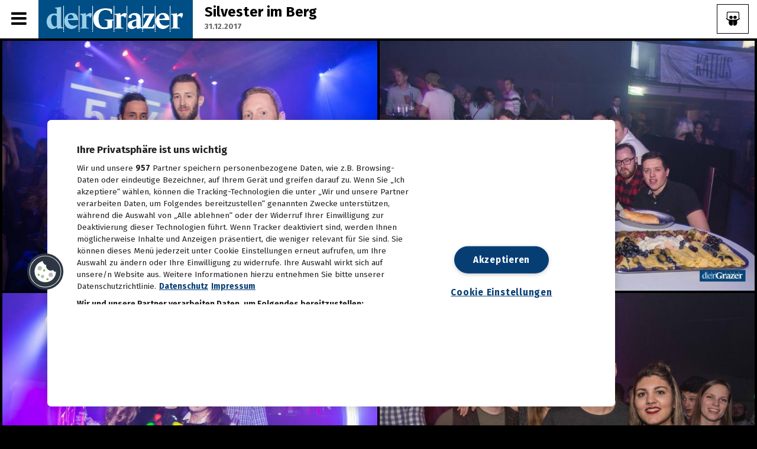

--- FILE ---
content_type: text/html; charset=UTF-8
request_url: https://galerie.grazer.at/5a4ce574003b2/?curpage=2
body_size: 11458
content:
<!doctype html>
<!--[if lt IE 7]> <html class="no-js lt-ie9 lt-ie8 lt-ie7" lang="en"> <![endif]-->
<!--[if IE 7]> <html class="no-js lt-ie9 lt-ie8" lang="en"> <![endif]-->
<!--[if IE 8]>  <html class="no-js lt-ie9" lang="en"> <![endif]-->
<!--[if gt IE 8]><!--> <html class="no-js" lang="en"> <!--<![endif]-->
<head>
	<meta charset="UTF-8">
	<title>der Grazer - FOTOS - Silvester im Berg - 31.12.2017</title>
	<meta name="description" content="woozywall - the new exciting image gallery">
	<meta name="viewport" content="width=device-width">
	<link rel="stylesheet" href="/style.css?ch=2">
	<link rel="stylesheet" href="/css/responsive.css">
	<link href='https://fonts.googleapis.com/css?family=Fira+Sans:300,400,700,300italic,400italic%7cHind:400,300,700%7cTeko' rel='stylesheet' type='text/css'>
	<link rel="stylesheet" type="text/css" href="/revolution/css/settings.css">
	<link rel="stylesheet" type="text/css" href="/revolution/css/layers.css">
	<link rel="stylesheet" type="text/css" href="/css/jquery.cookiebar.css">
	<link rel="stylesheet" href="/css/swipebox.css">
	<script src="/js/libs/jquery-1.11.3.min.js"></script>	
	<script src="/js/libs/modernizr-2.6.2.min.js"></script>
	<script src="/js/jquery.cookiebar.js"></script>
	
			<meta property="og:title" content="der Grazer - FOTOS - Silvester im Berg - 31.12.2017"/>
			<meta property="og:description" content="Silvester im Berg31.12.2017"/>
			<meta property="og:image" content="https://galerie.grazer.at/storage/24/5a4ce574003b2/full/5a4ce59af133c_26170914_1190436661056372_1706863268311737356_o.jpg"/>
			
</head>
<body class="home-galery-posts">


<!-- NOEMBED --->

<div class="slidewindow">
</div>

<div id="headerbar">
  <div class="mainnav"></div>
  <a href="/" title="home"><div class="woozylogo"></div></a>
</div>

<div class="show-hide-pro sidebar-show-hide"><i class="fa fa-bars"></i></div><!-- Show/Hide Sidebar Button -->
<div class="show-hide-pro"><i class="fa fa-bars"></i></div><!-- Show/Hide Sidebar Button -->
<div id="toggle-cover-pro"></div><!-- black screen covering on sidebar extend -->				

<div id="headline">
  <div id="menubaritem">
	<i class="fa fa-bars" aria-hidden="true"></i>
  </div>
  <div class="customerlogo"><a href="https://grazer.at" title="Home"><img src='/storage/accountlogos/596dd7efa0e4a_grazerlogo_web_1000.png'\></a></div>
  <div class="albumname">Silvester im Berg<br><span>31.12.2017</span><span class='aspaninfo'></span></div>
  <div class="slideshow" style="cursor:pointer;" title="Start Slideshow"><i class="fa fa-slideshare" aria-hidden="true"></i></div>
</div>

<div id="sidebar" class="sidebar">
	<div id="sidebar-padding">
		<div class="tablet-show-hide"><i class="fa fa-bars"></i></div>
		<header>
			<nav>
				<div class="menu-main-navigation-container">
				    
	     <div class="social-icons-widget-pro">
					<span>Share Album:</span>
					<ul class="social-ico">
						<li>
							<a href="https://www.facebook.com/sharer/sharer.php?u=https%3A%2F%2Fgalerie.grazer.at%2F5a4ce574003b2%2F%3Fcurpage%3D2&picture=https%3A%2F%2Fgalerie.grazer.at%2Fstorage%2F24%2F5a4ce574003b2%2Ffull%2F5a4ce59af133c_26170914_1190436661056372_1706863268311737356_o.jpg" target="_blank" title="share on facebook">
								<i class="fa fa-facebook"></i>
							</a>
						</li>
						<li>
							<a href="https://plus.google.com/share?url=https%3A%2F%2Fgalerie.grazer.at%2F5a4ce574003b2%2F%3Fcurpage%3D2" target="_blank" title="share on google">
								<i class="fa fa-google-plus-square"></i>
							</a>
						</li>
						<li>
							<a href="whatsapp://send?text=https%3A%2F%2Fgalerie.grazer.at%2F5a4ce574003b2%2F%3Fcurpage%3D2" data-action="share/whatsapp/share" target="_blank" title="share on whatsapp">
								<i class="fa fa-whatsapp" aria-hidden="true"></i>
							</a>
						</li>
						<li>
							<a href="mailto:?&subject=Sieh dir dieses Album an&body=https%3A%2F%2Fgalerie.grazer.at%2F5a4ce574003b2%2F%3Fcurpage%3D2" target="_blank" title="share per mail">
								<i class="fa fa-envelope"></i>
							</a>
						</li>
					</ul><!-- close .social-ico -->
					<div style="clear:both;"></div>
				</div>
				<div style="clear:both;"></div>
	   
					<ul id="menu-main-navigation" class="sf-menu sf-vertical">
						<li class="menu-item current-menu-item">
							<a href="/admin/">Anmelden</a>
							<a href='/?imprint'>Impressum</a>
							<ul class="sub-menu">
							</ul>
						</li>
						
						<div class="albumitems">
							
		  <a href='/album/heute_wurde_im_rahmen_einer_preisverleihung_der_annenstar_2026_gekuert'><div class='aitem'>
		    <div class='aitemfoto'><img src='/storage/24/696f84cb040e8/thumbnails/696f84e5b9139_202601200077.jpg'></div>
			<div class='aitemtitle'>
				Heute wurde im Rahmen einer Preisverleihung der AnnenStar 2026 gekürt<div class='adate'>20.01.2026</div>
			</div>
		  </div></a>
	     
		  <a href='/album/zukunft_ist_kein_zufall_iv_lud_in_graz_zum_traditionellen_neujahrsempfang'><div class='aitem'>
		    <div class='aitemfoto'><img src='/storage/24/6969506be1be9/thumbnails/69695115e0a25_Bildschirmfoto 2026-01-15 um 21.41.35.png'></div>
			<div class='aitemtitle'>
				Zukunft ist kein Zufall: IV lud in Graz zum traditionellen Neujahrsempfang<div class='adate'>15.01.2026</div>
			</div>
		  </div></a>
	     
		  <a href='/album/neujahrsempfang_der_wirtschaftskammer_steiermark_2026'><div class='aitem'>
		    <div class='aitemfoto'><img src='/storage/24/6965f9800f341/thumbnails/6965f9cbdf8ef_IMG_3245.JPG'></div>
			<div class='aitemtitle'>
				Neujahrsempfang der Wirtschaftskammer Steiermark 2026<div class='adate'>13.01.2026</div>
			</div>
		  </div></a>
	     
		  <a href='/album/san_pietro_urgestein_angelo_urban_feiert_60er'><div class='aitem'>
		    <div class='aitemfoto'><img src='/storage/24/696622e0d81cc/thumbnails/6966230309a9a_WhatsApp Image 2026-01-13 at 10.24.08.jpeg'></div>
			<div class='aitemtitle'>
				San Pietro Urgestein Angelo Urban feiert 60er<div class='adate'>13.01.2026</div>
			</div>
		  </div></a>
	     
		  <a href='/album/steirerball_in_der_hofburg_in_wien'><div class='aitem'>
		    <div class='aitemfoto'><img src='/storage/24/6964d9b611464/thumbnails/6964da87d3d2b_Bildschirmfoto 2026-01-12 um 12.25.52.png'></div>
			<div class='aitemtitle'>
				Steirerball in der Hofburg in Wien<div class='adate'>12.01.2026</div>
			</div>
		  </div></a>
	     
		  <a href='/album/sturm_startete_mit_neuen_coaches_ins_training'><div class='aitem'>
		    <div class='aitemfoto'><img src='/storage/24/695817677b0fc/thumbnails/695817ac884e7_GEPA-20260102-101-143-0018.JPG'></div>
			<div class='aitemtitle'>
				Sturm startete mit neuen Coaches ins Training<div class='adate'>02.01.2026</div>
			</div>
		  </div></a>
	     
		  <a href='/album/tolle_stimmung_beim_silvesterspektakel_in_der_grazer_innenstadt'><div class='aitem'>
		    <div class='aitemfoto'><img src='/storage/24/69564883767a8/thumbnails/695648de49ae2_20251230UB2511.jpg'></div>
			<div class='aitemtitle'>
				Tolle Stimmung beim Silvesterspektakel in der Grazer Innenstadt<div class='adate'>01.01.2026</div>
			</div>
		  </div></a>
	     
		  <a href='/album/ausgelassene_stimmung_bauernsilvester_im_goesser_braeu'><div class='aitem'>
		    <div class='aitemfoto'><img src='/storage/24/6955133323c19/thumbnails/69551468b09cf_IMG_6650.JPG'></div>
			<div class='aitemtitle'>
				Ausgelassene Stimmung: Bauernsilvester im Gösser Bräu<div class='adate'>30.12.2025</div>
			</div>
		  </div></a>
	     
		  <a href='/album/jingle_beats_heie_weihnachtsparty_im_san_pietro'><div class='aitem'>
		    <div class='aitemfoto'><img src='/storage/24/694528f09a1e2/thumbnails/6945295b8f00e_IMG_5780.JPG'></div>
			<div class='aitemtitle'>
				Jingle Beats: Heiße Weihnachtsparty im San Pietro<div class='adate'>18.12.2025</div>
			</div>
		  </div></a>
	     
		  <a href='/album/kalenderpraesentation_im_rahmen_des_kasachischen_unbhaengikeitstages'><div class='aitem'>
		    <div class='aitemfoto'><img src='/storage/24/6942a0646a4b8/thumbnails/6942a0849afaf_202512160029.jpg'></div>
			<div class='aitemtitle'>
				Kalenderpräsentation im Rahmen des kasachischen Unbhängikeitstages<div class='adate'>16.12.2025</div>
			</div>
		  </div></a>
	     
		  <a href='/album/lets_spend_sorgte_fuer_ein_volles_orpheum'><div class='aitem'>
		    <div class='aitemfoto'><img src='/storage/24/693fc10608eae/thumbnails/693fc12867e54__48A9508.jpg'></div>
			<div class='aitemtitle'>
				Lets spend sorgte für ein volles Orpheum<div class='adate'>15.12.2025</div>
			</div>
		  </div></a>
	     
		  <a href='/album/weihnachtlicher_punsch_der_wirtschaftsabteilung_der_stadt_graz'><div class='aitem'>
		    <div class='aitemfoto'><img src='/storage/24/69401b196bfe8/thumbnails/69401b5eca4d8_20251215UB0029.jpg'></div>
			<div class='aitemtitle'>
				Weihnachtlicher Punsch der Wirtschaftsabteilung der Stadt Graz<div class='adate'>15.12.2025</div>
			</div>
		  </div></a>
	     
		  <a href='/album/lets_spend_brachte_beste_stimmung_ins_orpheum_'><div class='aitem'>
		    <div class='aitemfoto'><img src='/storage/24/693dde9ebf998/thumbnails/693ddf432aca5__48A9304.JPG'></div>
			<div class='aitemtitle'>
				Lets Spend brachte beste Stimmung ins Orpheum <div class='adate'>13.12.2025</div>
			</div>
		  </div></a>
	     
		  <a href='/album/heute_fand_die_eroeffnung_der_koralmbahn_statt'><div class='aitem'>
		    <div class='aitemfoto'><img src='/storage/24/693c0f89abe25/thumbnails/693c10bb8c327_IMG_4983.JPG'></div>
			<div class='aitemtitle'>
				Heute fand die Eröffnung der Koralmbahn statt<div class='adate'>12.12.2025</div>
			</div>
		  </div></a>
	     
		  <a href='/album/bis_zum_24_dezember_fuer_den_annenstar_2025_voten'><div class='aitem'>
		    <div class='aitemfoto'><img src='/storage/24/69393442b3f9b/thumbnails/6939345c2fa23_thumbnail_IMG_20251206_185209481_AE.jpg'></div>
			<div class='aitemtitle'>
				Bis zum 24. Dezember für den AnnenStar 2025 voten<div class='adate'>10.12.2025</div>
			</div>
		  </div></a>
	     
		  <a href='/album/stilles_oertchen_laut_gefeiert_bar_amouro_eroeffnete_sanitary_lounge'><div class='aitem'>
		    <div class='aitemfoto'><img src='/storage/24/693be1d9ddca3/thumbnails/693be4f624d62_Bildschirmfoto 2025-12-12 um 10.48.16.png'></div>
			<div class='aitemtitle'>
				Stilles Oertchen laut gefeiert: Bar Amouro eröffnete Sanitary Lounge<div class='adate'>10.12.2025</div>
			</div>
		  </div></a>
	     
		  <a href='/album/annenstar_2025_das_voting_ist_in_vollem_gange'><div class='aitem'>
		    <div class='aitemfoto'><img src='/storage/24/692ee703a42f5/thumbnails/692ee7a06636b_thumbnail_IMG_9863.jpg'></div>
			<div class='aitemtitle'>
				AnnenStar 2025: Das Voting ist in vollem Gange<div class='adate'>02.12.2025</div>
			</div>
		  </div></a>
	     
		  <a href='/album/erster_advent_in_der_innenstadt'><div class='aitem'>
		    <div class='aitemfoto'><img src='/storage/24/692d50cb83662/thumbnails/692d519bda1c4_0U5A4133.JPG'></div>
			<div class='aitemtitle'>
				Erster Advent in der Innenstadt<div class='adate'>30.11.2025</div>
			</div>
		  </div></a>
	     
		  <a href='/album/drag_race_gab_bunten_vorgeschmack_auf_den_tuntenball_2026'><div class='aitem'>
		    <div class='aitemfoto'><img src='/storage/24/692d6a746d8d7/thumbnails/692ece99de2d9_Tuntenball2025.jpg'></div>
			<div class='aitemtitle'>
				Drag Race gab bunten Vorgeschmack auf den Tuntenball 2026<div class='adate'>29.11.2025</div>
			</div>
		  </div></a>
	     
		  <a href='/album/kinderrechte-tag_wurde_gefeiert__eroeffnung_jugendzentrum_wetzelsdorf'><div class='aitem'>
		    <div class='aitemfoto'><img src='/storage/24/69222eb1f33f6/thumbnails/69222effd4fc2_0U5A3126.JPG'></div>
			<div class='aitemtitle'>
				Kinderrechte-Tag wurde gefeiert | Eröffnung Jugendzentrum Wetzelsdorf<div class='adate'>22.11.2025</div>
			</div>
		  </div></a>
	     
		  <a href='/album/weihnachten_steht_vor_der_tuer__kosmedics-xmas-event'><div class='aitem'>
		    <div class='aitemfoto'><img src='/storage/24/692231d4bb058/thumbnails/69223209011a3_0U5A3283.JPG'></div>
			<div class='aitemtitle'>
				Weihnachten steht vor der Tür | Kosmedics-Xmas-Event<div class='adate'>22.11.2025</div>
			</div>
		  </div></a>
	     
		  <a href='/album/zukunftstag_2025_im_messe_congress_graz'><div class='aitem'>
		    <div class='aitemfoto'><img src='/storage/24/691da9eee7dd2/thumbnails/691daa83b3931_20251119UB0120.jpg'></div>
			<div class='aitemtitle'>
				Zukunftstag 2025 im Messe Congress Graz<div class='adate'>19.11.2025</div>
			</div>
		  </div></a>
	     
		  <a href='/album/krampuslauf_am_grazer_karmeliterplatz'><div class='aitem'>
		    <div class='aitemfoto'><img src='/storage/24/691ae1ab971aa/thumbnails/691ae3694dc8e_0U5A1457.JPG'></div>
			<div class='aitemtitle'>
				Krampuslauf am Grazer Karmeliterplatz<div class='adate'>17.11.2025</div>
			</div>
		  </div></a>
	     
		  <a href='/album/mcg_partnerpunsch'><div class='aitem'>
		    <div class='aitemfoto'><img src='/storage/24/691c6f78e943e/thumbnails/691c7061222c4_MCG, Wiesner (5).jpg'></div>
			<div class='aitemtitle'>
				MCG Partnerpunsch<div class='adate'>17.11.2025</div>
			</div>
		  </div></a>
	     
		  <a href='/album/notte_bianco_nero_-_black_and_white_party_im_san_pietro'><div class='aitem'>
		    <div class='aitemfoto'><img src='/storage/24/6919b8a5b9f9b/thumbnails/691ade38951ad_IMG_3338.JPG'></div>
			<div class='aitemtitle'>
				Notte Bianco Nero - Black and White Party im San Pietro<div class='adate'>15.11.2025</div>
			</div>
		  </div></a>
	     
		  <a href='/album/kufenflitzer_sind_in_graz_zurueck__winterwelt-eroeffnung'><div class='aitem'>
		    <div class='aitemfoto'><img src='/storage/24/691848ae0c113/thumbnails/69184907cc7dc__48A8344.jpg'></div>
			<div class='aitemtitle'>
				Kufenflitzer sind in Graz zurück | Winterwelt-Eröffnung<div class='adate'>14.11.2025</div>
			</div>
		  </div></a>
	     
		  <a href='/album/tolle_stimmung_in_der_seifenfabrik__wilding_fett_feiern'><div class='aitem'>
		    <div class='aitemfoto'><img src='/storage/24/691849fe1643b/thumbnails/69184b0c54282__48A8576.jpg'></div>
			<div class='aitemtitle'>
				Tolle Stimmung in der Seifenfabrik | Wilding Fett Feiern<div class='adate'>14.11.2025</div>
			</div>
		  </div></a>
	     
		  <a href='/album/lumagica_2025_verzaubert_in_frohnleiten_bei_graz'><div class='aitem'>
		    <div class='aitemfoto'><img src='/storage/24/6917098e76515/thumbnails/691709a76954a_IventsKulturagentur-ErwinScheriau-20251113UB0718.jpg'></div>
			<div class='aitemtitle'>
				Lumagica 2025 verzaubert in Frohnleiten bei Graz<div class='adate'>13.11.2025</div>
			</div>
		  </div></a>
	     
		  <a href='/album/verleihung_des_hans_roth_umweltpreises_2025'><div class='aitem'>
		    <div class='aitemfoto'><img src='/storage/24/6914439b4ad86/thumbnails/691443dc0c92e_IMG_3199.jpg'></div>
			<div class='aitemtitle'>
				Verleihung des Hans Roth Umweltpreises 2025<div class='adate'>11.11.2025</div>
			</div>
		  </div></a>
	     
		  <a href='/album/strahlende_kinderaugen_beim_maskottchentag_im_citypark'><div class='aitem'>
		    <div class='aitemfoto'><img src='/storage/24/690f7b961ef1c/thumbnails/690f7daf255d5_Gasser_Benjamin-1111.jpg'></div>
			<div class='aitemtitle'>
				Strahlende Kinderaugen beim Maskottchentag im Citypark<div class='adate'>08.11.2025</div>
			</div>
		  </div></a>
	     
		  <a href='/album/hochsaison_im_eissalon_ice_challenge_2025_in_graz'><div class='aitem'>
		    <div class='aitemfoto'><img src='/storage/24/690e784586ed3/thumbnails/690e78a82ef32_20251107UB0182.jpg'></div>
			<div class='aitemtitle'>
				Hochsaison im Eissalon: Ice Challenge 2025 in Graz<div class='adate'>07.11.2025</div>
			</div>
		  </div></a>
	     
		  <a href='/album/feierliche_eroeffnung_der_heydents_zahnklinik'><div class='aitem'>
		    <div class='aitemfoto'><img src='/storage/24/69119d2dccff5/thumbnails/69119d58ed4bb__48A8052.jpeg'></div>
			<div class='aitemtitle'>
				Feierliche Eröffnung der "heydents" Zahnklinik<div class='adate'>07.11.2025</div>
			</div>
		  </div></a>
	     
		  <a href='/album/werbebranche_feierte_green_panthers_2025_wurden_verliehen'><div class='aitem'>
		    <div class='aitemfoto'><img src='/storage/24/690db96e80ae0/thumbnails/690dbb1015d3d_Gasser_Benjamin-0305.jpg'></div>
			<div class='aitemtitle'>
				Werbebranche feierte: Green Panthers 2025 wurden verliehen<div class='adate'>06.11.2025</div>
			</div>
		  </div></a>
	     
		  <a href='/album/legendaere_austropop-party_ging_im_san_pietro_in_die_naechste_runde'><div class='aitem'>
		    <div class='aitemfoto'><img src='/storage/24/690dbcde1a7c0/thumbnails/690dbfa2b4566_Gasser_Benjamin-0312.jpg'></div>
			<div class='aitemtitle'>
				Legendäre Austropop-Party ging im San Pietro in die nächste Runde<div class='adate'>06.11.2025</div>
			</div>
		  </div></a>
	     
		  <a href='/album/dark_chocolate__red_wine_im_kastner__oehler'><div class='aitem'>
		    <div class='aitemfoto'><img src='/storage/24/690e04c1e0839/thumbnails/690e050633975_GEOPHO-0300.jpg'></div>
			<div class='aitemtitle'>
				"Dark Chocolate & Red Wine" im Kastner & Oehler<div class='adate'>06.11.2025</div>
			</div>
		  </div></a>
	     
		  <a href='/album/der_steirische_junker_2025_ist_da'><div class='aitem'>
		    <div class='aitemfoto'><img src='/storage/24/690c520fa9949/thumbnails/690c5223ee55f_20251105UB0022.jpg'></div>
			<div class='aitemtitle'>
				Der Steirische Junker 2025 ist da<div class='adate'>05.11.2025</div>
			</div>
		  </div></a>
	     
		  <a href='/album/das_war_das_erste_jubilaeum_der_ravai_boutique'><div class='aitem'>
		    <div class='aitemfoto'><img src='/storage/24/690b07e8464d6/thumbnails/690b080739ed0_0U5A0253.JPG'></div>
			<div class='aitemtitle'>
				Das war das erste Jubiläum der Ravai Boutique<div class='adate'>04.11.2025</div>
			</div>
		  </div></a>
	     
		  <a href='/album/prolog_zur_opernredoute_'><div class='aitem'>
		    <div class='aitemfoto'><img src='/storage/24/6909bb0ea8961/thumbnails/6909bb3bb94c9__48A3284.jpg'></div>
			<div class='aitemtitle'>
				Prolog zur Opernredoute<div class='adate'>03.11.2025</div>
			</div>
		  </div></a>
	     
		  <a href='/album/weltspartagsempfaenge_2025'><div class='aitem'>
		    <div class='aitemfoto'><img src='/storage/24/69049999681a0/thumbnails/690499c54b3c1_IMG_0045.jpeg'></div>
			<div class='aitemtitle'>
				Weltspartagsempfänge 2025<div class='adate'>31.10.2025</div>
			</div>
		  </div></a>
	     
		  <a href='/album/schaurige_nacht_halloween_in_graz_2025'><div class='aitem'>
		    <div class='aitemfoto'><img src='/storage/24/6905f7b6a67ff/thumbnails/6905faf213aa5_0U5A9998.JPG'></div>
			<div class='aitemtitle'>
				Schaurige Nacht: Halloween in Graz 2025<div class='adate'>31.10.2025</div>
			</div>
		  </div></a>
	     
		  <a href='/album/eroeffnung_des_neuen_mcdonalds_in_st_peter'><div class='aitem'>
		    <div class='aitemfoto'><img src='/storage/24/69022cd82d01b/thumbnails/69022d08e7a33__F0A7868.jpg'></div>
			<div class='aitemtitle'>
				Eröffnung des neuen McDonalds in St. Peter<div class='adate'>29.10.2025</div>
			</div>
		  </div></a>
	     
		  <a href='/album/tag_des_wohnens_bei_cookina'><div class='aitem'>
		    <div class='aitemfoto'><img src='/storage/24/68fcbfba113e7/thumbnails/68fcc0aa50ddd_IMG_2389.JPG'></div>
			<div class='aitemtitle'>
				Tag des Wohnens bei Cookina<div class='adate'>25.10.2025</div>
			</div>
		  </div></a>
	     
		  <a href='/album/klanglicht_feiert_jubilaeum_-_die_eroeffnung'><div class='aitem'>
		    <div class='aitemfoto'><img src='/storage/24/68fbfea54d04a/thumbnails/68fbff40275f8__F0A7141.jpg'></div>
			<div class='aitemtitle'>
				Klanglicht feiert Jubiläum - Die Eröffnung<div class='adate'>24.10.2025</div>
			</div>
		  </div></a>
	     
		  <a href='/album/sturm_und_maroni_beim_herbstfest_im_eleven'><div class='aitem'>
		    <div class='aitemfoto'><img src='/storage/24/68fb42e466227/thumbnails/68fb44a646b8f_IMG_2220.JPG'></div>
			<div class='aitemtitle'>
				Sturm und Maroni beim Herbstfest im Eleven<div class='adate'>23.10.2025</div>
			</div>
		  </div></a>
	     
		  <a href='/album/das_trueffelfestival_2025_wurde_mit_dem_trueffelmarkt_eroeffnet_'><div class='aitem'>
		    <div class='aitemfoto'><img src='/storage/24/68f8dbe0094d0/thumbnails/68f8dcc7b2975_IMG_2179.JPG'></div>
			<div class='aitemtitle'>
				Das Trüffelfestival 2025 wurde mit dem Trüffelmarkt eröffnet. <div class='adate'>22.10.2025</div>
			</div>
		  </div></a>
	     
		  <a href='/album/der_immobiliensektor_steiermark_lud_zum_immotalk_2025'><div class='aitem'>
		    <div class='aitemfoto'><img src='/storage/24/68f72d16af319/thumbnails/68f72d35e31e0_20251020UB0006.jpg'></div>
			<div class='aitemtitle'>
				Der ImmobilienSektor Steiermark lud zum ImmoTalk 2025<div class='adate'>20.10.2025</div>
			</div>
		  </div></a>
	     
		  <a href='/album/das_groe_kuechenchefsdinner_im_san_pietro'><div class='aitem'>
		    <div class='aitemfoto'><img src='/storage/24/68f493509a746/thumbnails/68f4937f54987__Q8A6681.jpg'></div>
			<div class='aitemtitle'>
				Das große Küchenchefsdinner im San Pietro<div class='adate'>18.10.2025</div>
			</div>
		  </div></a>
	     
		  <a href='/album/das_vinalicious_clubbing_ging_mit_winedine_in_die_zweite_runde'><div class='aitem'>
		    <div class='aitemfoto'><img src='/storage/24/68f5eb3d764b0/thumbnails/68f5ebaf75938__DSC2552.jpg'></div>
			<div class='aitemtitle'>
				Das Vinalicious Clubbing ging mit Wine&Dine in die zweite Runde<div class='adate'>18.10.2025</div>
			</div>
		  </div></a>
	     
		  <a href='/album/das_war_das_erste_annenfruehstueck_im_cookina'><div class='aitem'>
		    <div class='aitemfoto'><img src='/storage/24/68f4880d14cda/thumbnails/68f4884049319__F0A4780.jpg'></div>
			<div class='aitemtitle'>
				Das war das erste Annenfrühstück im Cookina<div class='adate'>14.10.2025</div>
			</div>
		  </div></a>
	     
		  <a href='/album/oktober-biergartenfest_am_schlossberg'><div class='aitem'>
		    <div class='aitemfoto'><img src='/storage/24/68ecabd1a5894/thumbnails/68ecabf303454__F0A4534.jpg'></div>
			<div class='aitemtitle'>
				Oktober-Biergartenfest am Schlossberg<div class='adate'>12.10.2025</div>
			</div>
		  </div></a>
	     
						</div>
					</ul>
				</div>
			</nav>
			<div class="clearfix"></div>
		</header>
		<div class="clearfix"></div>
	</div><!-- close #sidebar-padding -->
	<div class="clearfix"></div>
</div>

<!-- NOEMBEDEND --->
<!-- EMBEDBREAD --->

<div id="gallery-index-pro">
    <div id="gallery-masonry-loading">
        <div id="gallery-masonry">
            
		    <div class="gallery-item-pro gallery-column-4">
                <article>
                    <a class="gallery-container-pro swipebox" rel="Albumname" href="/storage/24/5a4ce574003b2/full/5a4ce59af133c_26170914_1190436661056372_1706863268311737356_o.jpg">
                    <div class="zoom-image-container-pro"><img alt=
                    "160252896_640" class=
                    "attachment-progression-gallery-index wp-post-image "
                    height="360" src="/storage/24/5a4ce574003b2/thumbnails/5a4ce59af133c_26170914_1190436661056372_1706863268311737356_o.jpg"
                    width="640" loading="lazy"></div>
           </a>
                </article>
            </div>
		  
		    <div class="gallery-item-pro gallery-column-4">
                <article>
                    <a class="gallery-container-pro swipebox" rel="Albumname" href="/storage/24/5a4ce574003b2/full/5a4ce59a97e4f_26171674_1190435344389837_6638133050510987730_o.jpg">
                    <div class="zoom-image-container-pro"><img alt=
                    "160252896_640" class=
                    "attachment-progression-gallery-index wp-post-image "
                    height="360" src="/storage/24/5a4ce574003b2/thumbnails/5a4ce59a97e4f_26171674_1190435344389837_6638133050510987730_o.jpg"
                    width="640" loading="lazy"></div>
           </a>
                </article>
            </div>
		  
		    <div class="gallery-item-pro gallery-column-4">
                <article>
                    <a class="gallery-container-pro swipebox" rel="Albumname" href="/storage/24/5a4ce574003b2/full/5a4ce59a3c56a_26170993_1190435067723198_8086815614945187022_o.jpg">
                    <div class="zoom-image-container-pro"><img alt=
                    "160252896_640" class=
                    "attachment-progression-gallery-index wp-post-image "
                    height="360" src="/storage/24/5a4ce574003b2/thumbnails/5a4ce59a3c56a_26170993_1190435067723198_8086815614945187022_o.jpg"
                    width="640" loading="lazy"></div>
           </a>
                </article>
            </div>
		  
		    <div class="gallery-item-pro gallery-column-4">
                <article>
                    <a class="gallery-container-pro swipebox" rel="Albumname" href="/storage/24/5a4ce574003b2/full/5a4ce599d8639_26172077_1190437134389658_4083663326628851443_o.jpg">
                    <div class="zoom-image-container-pro"><img alt=
                    "160252896_640" class=
                    "attachment-progression-gallery-index wp-post-image "
                    height="360" src="/storage/24/5a4ce574003b2/thumbnails/5a4ce599d8639_26172077_1190437134389658_4083663326628851443_o.jpg"
                    width="640" loading="lazy"></div>
           </a>
                </article>
            </div>
		  
		    <div class="gallery-item-pro gallery-column-4">
                <article>
                    <a class="gallery-container-pro swipebox" rel="Albumname" href="/storage/24/5a4ce574003b2/full/5a4ce5992539d_26172946_1190435727723132_6088415867009185746_o.jpg">
                    <div class="zoom-image-container-pro"><img alt=
                    "160252896_640" class=
                    "attachment-progression-gallery-index wp-post-image "
                    height="360" src="/storage/24/5a4ce574003b2/thumbnails/5a4ce5992539d_26172946_1190435727723132_6088415867009185746_o.jpg"
                    width="640" loading="lazy"></div>
           </a>
                </article>
            </div>
		  
		    <div class="gallery-item-pro gallery-column-4">
                <article>
                    <a class="gallery-container-pro swipebox" rel="Albumname" href="/storage/24/5a4ce574003b2/full/5a4ce598c04aa_26232882_1190435204389851_8240677262906448706_o.jpg">
                    <div class="zoom-image-container-pro"><img alt=
                    "160252896_640" class=
                    "attachment-progression-gallery-index wp-post-image "
                    height="360" src="/storage/24/5a4ce574003b2/thumbnails/5a4ce598c04aa_26232882_1190435204389851_8240677262906448706_o.jpg"
                    width="640" loading="lazy"></div>
           </a>
                </article>
            </div>
		  
		    <div class="gallery-item-pro gallery-column-4">
                <article>
                    <a class="gallery-container-pro swipebox" rel="Albumname" href="/storage/24/5a4ce574003b2/full/5a4ce59895817_26167275_1190434934389878_6790893832561034488_n.jpg">
                    <div class="zoom-image-container-pro"><img alt=
                    "160252896_640" class=
                    "attachment-progression-gallery-index wp-post-image "
                    height="360" src="/storage/24/5a4ce574003b2/thumbnails/5a4ce59895817_26167275_1190434934389878_6790893832561034488_n.jpg"
                    width="640" loading="lazy"></div>
           </a>
                </article>
            </div>
		  
		    <div class="gallery-item-pro gallery-column-4">
                <article>
                    <a class="gallery-container-pro swipebox" rel="Albumname" href="/storage/24/5a4ce574003b2/full/5a4ce59825b7f_26171783_1190438837722821_1955610723219126576_o.jpg">
                    <div class="zoom-image-container-pro"><img alt=
                    "160252896_640" class=
                    "attachment-progression-gallery-index wp-post-image "
                    height="360" src="/storage/24/5a4ce574003b2/thumbnails/5a4ce59825b7f_26171783_1190438837722821_1955610723219126576_o.jpg"
                    width="640" loading="lazy"></div>
           </a>
                </article>
            </div>
		  
		    <div class="gallery-item-pro gallery-column-4">
                <article>
                    <a class="gallery-container-pro swipebox" rel="Albumname" href="/storage/24/5a4ce574003b2/full/5a4ce59fbf2bd_26221180_1190434807723224_5823640891019100180_o.jpg">
                    <div class="zoom-image-container-pro"><img alt=
                    "160252896_640" class=
                    "attachment-progression-gallery-index wp-post-image "
                    height="360" src="/storage/24/5a4ce574003b2/thumbnails/5a4ce59fbf2bd_26221180_1190434807723224_5823640891019100180_o.jpg"
                    width="640" loading="lazy"></div>
           </a>
                </article>
            </div>
		  
		    <div class="gallery-item-pro gallery-column-4">
                <article>
                    <a class="gallery-container-pro swipebox" rel="Albumname" href="/storage/24/5a4ce574003b2/full/5a4ce597be762_26240143_1190438661056172_255976028092066203_o.jpg">
                    <div class="zoom-image-container-pro"><img alt=
                    "160252896_640" class=
                    "attachment-progression-gallery-index wp-post-image "
                    height="360" src="/storage/24/5a4ce574003b2/thumbnails/5a4ce597be762_26240143_1190438661056172_255976028092066203_o.jpg"
                    width="640" loading="lazy"></div>
           </a>
                </article>
            </div>
		  
		    <div class="gallery-item-pro gallery-column-4">
                <article>
                    <a class="gallery-container-pro swipebox" rel="Albumname" href="/storage/24/5a4ce574003b2/full/5a4ce5976594a_26220455_1190435421056496_3111118530094624012_o.jpg">
                    <div class="zoom-image-container-pro"><img alt=
                    "160252896_640" class=
                    "attachment-progression-gallery-index wp-post-image "
                    height="360" src="/storage/24/5a4ce574003b2/thumbnails/5a4ce5976594a_26220455_1190435421056496_3111118530094624012_o.jpg"
                    width="640" loading="lazy"></div>
           </a>
                </article>
            </div>
		  
		    <div class="gallery-item-pro gallery-column-4">
                <article>
                    <a class="gallery-container-pro swipebox" rel="Albumname" href="/storage/24/5a4ce574003b2/full/5a4ce59f63dea_26173598_1190436087723096_59465350859252992_o.jpg">
                    <div class="zoom-image-container-pro"><img alt=
                    "160252896_640" class=
                    "attachment-progression-gallery-index wp-post-image "
                    height="360" src="/storage/24/5a4ce574003b2/thumbnails/5a4ce59f63dea_26173598_1190436087723096_59465350859252992_o.jpg"
                    width="640" loading="lazy"></div>
           </a>
                </article>
            </div>
		  
				<script>
					var imgarray = JSON.parse('[{"href":"https:\/\/woozywall.woozywall.com\/storage\/24\/5a4ce574003b2\/thumbnails\/5a4ce59ea5f7e_26172891_1190435971056441_1090594418891285074_o.jpg"},{"href":"https:\/\/woozywall.woozywall.com\/storage\/24\/5a4ce574003b2\/thumbnails\/5a4ce5964d05b_26170583_1190437241056314_5363328883452749133_o.jpg"},{"href":"https:\/\/woozywall.woozywall.com\/storage\/24\/5a4ce574003b2\/thumbnails\/5a4ce59c9570e_26169813_1190435234389848_4979662317648863957_n.jpg"},{"href":"https:\/\/woozywall.woozywall.com\/storage\/24\/5a4ce574003b2\/thumbnails\/5a4ce59f09bde_26221226_1190438127722892_7431106026722301518_o.jpg"},{"href":"https:\/\/woozywall.woozywall.com\/storage\/24\/5a4ce574003b2\/thumbnails\/5a4ce59e4db11_26173309_1190436007723104_8889157113930130019_o.jpg"},{"href":"https:\/\/woozywall.woozywall.com\/storage\/24\/5a4ce574003b2\/thumbnails\/5a4ce59de948c_26232166_1190436511056387_192594073003980936_o.jpg"},{"href":"https:\/\/woozywall.woozywall.com\/storage\/24\/5a4ce574003b2\/thumbnails\/5a4ce59cc0aca_26166550_1190436581056380_8828329677292283241_n.jpg"},{"href":"https:\/\/woozywall.woozywall.com\/storage\/24\/5a4ce574003b2\/thumbnails\/5a4ce59c3d6e9_26172054_1190435577723147_1016131586548320012_o.jpg"},{"href":"https:\/\/woozywall.woozywall.com\/storage\/24\/5a4ce574003b2\/thumbnails\/5a4ce59bd9d94_26198252_1190434701056568_8570981501525028320_o.jpg"},{"href":"https:\/\/woozywall.woozywall.com\/storage\/24\/5a4ce574003b2\/thumbnails\/5a4ce59539672_26172266_1190436141056424_5089510146832663485_o.jpg"},{"href":"https:\/\/woozywall.woozywall.com\/storage\/24\/5a4ce574003b2\/thumbnails\/5a4ce58b9af58_26170570_1190437557722949_6718693871014575802_o.jpg"},{"href":"https:\/\/woozywall.woozywall.com\/storage\/24\/5a4ce574003b2\/thumbnails\/5a4ce59b54c26_26166505_1190435304389841_3336789812765556227_n.jpg"},{"href":"https:\/\/woozywall.woozywall.com\/storage\/24\/5a4ce574003b2\/thumbnails\/5a4ce59af133c_26170914_1190436661056372_1706863268311737356_o.jpg"},{"href":"https:\/\/woozywall.woozywall.com\/storage\/24\/5a4ce574003b2\/thumbnails\/5a4ce59a97e4f_26171674_1190435344389837_6638133050510987730_o.jpg"},{"href":"https:\/\/woozywall.woozywall.com\/storage\/24\/5a4ce574003b2\/thumbnails\/5a4ce59a3c56a_26170993_1190435067723198_8086815614945187022_o.jpg"},{"href":"https:\/\/woozywall.woozywall.com\/storage\/24\/5a4ce574003b2\/thumbnails\/5a4ce599d8639_26172077_1190437134389658_4083663326628851443_o.jpg"},{"href":"https:\/\/woozywall.woozywall.com\/storage\/24\/5a4ce574003b2\/thumbnails\/5a4ce5992539d_26172946_1190435727723132_6088415867009185746_o.jpg"},{"href":"https:\/\/woozywall.woozywall.com\/storage\/24\/5a4ce574003b2\/thumbnails\/5a4ce598c04aa_26232882_1190435204389851_8240677262906448706_o.jpg"},{"href":"https:\/\/woozywall.woozywall.com\/storage\/24\/5a4ce574003b2\/thumbnails\/5a4ce59895817_26167275_1190434934389878_6790893832561034488_n.jpg"},{"href":"https:\/\/woozywall.woozywall.com\/storage\/24\/5a4ce574003b2\/thumbnails\/5a4ce59825b7f_26171783_1190438837722821_1955610723219126576_o.jpg"},{"href":"https:\/\/woozywall.woozywall.com\/storage\/24\/5a4ce574003b2\/thumbnails\/5a4ce59fbf2bd_26221180_1190434807723224_5823640891019100180_o.jpg"},{"href":"https:\/\/woozywall.woozywall.com\/storage\/24\/5a4ce574003b2\/thumbnails\/5a4ce597be762_26240143_1190438661056172_255976028092066203_o.jpg"},{"href":"https:\/\/woozywall.woozywall.com\/storage\/24\/5a4ce574003b2\/thumbnails\/5a4ce5976594a_26220455_1190435421056496_3111118530094624012_o.jpg"},{"href":"https:\/\/woozywall.woozywall.com\/storage\/24\/5a4ce574003b2\/thumbnails\/5a4ce59f63dea_26173598_1190436087723096_59465350859252992_o.jpg"},{"href":"https:\/\/woozywall.woozywall.com\/storage\/24\/5a4ce574003b2\/thumbnails\/5a4ce5970ddcf_26198406_1190436421056396_3847595480112697489_o.jpg"},{"href":"https:\/\/woozywall.woozywall.com\/storage\/24\/5a4ce574003b2\/thumbnails\/5a4ce596a7c8d_26172274_1190438417722863_9090181803043929465_o.jpg"},{"href":"https:\/\/woozywall.woozywall.com\/storage\/24\/5a4ce574003b2\/thumbnails\/5a4ce595e9c5b_26173767_1190434704389901_3148308380294768432_o.jpg"},{"href":"https:\/\/woozywall.woozywall.com\/storage\/24\/5a4ce574003b2\/thumbnails\/5a4ce595925e5_26172768_1190435774389794_6253254011913140183_o.jpg"},{"href":"https:\/\/woozywall.woozywall.com\/storage\/24\/5a4ce574003b2\/thumbnails\/5a4ce594d4774_26171710_1190436477723057_1328349900456654881_o.jpg"},{"href":"https:\/\/woozywall.woozywall.com\/storage\/24\/5a4ce574003b2\/thumbnails\/5a4ce5947cc83_26171088_1190436197723085_1428449215401043160_o.jpg"},{"href":"https:\/\/woozywall.woozywall.com\/storage\/24\/5a4ce574003b2\/thumbnails\/5a4ce5942588d_26171372_1190434857723219_6297140102862824247_o.jpg"},{"href":"https:\/\/woozywall.woozywall.com\/storage\/24\/5a4ce574003b2\/thumbnails\/5a4ce593c0dad_26233687_1190436561056382_7873924964805872320_o.jpg"},{"href":"https:\/\/woozywall.woozywall.com\/storage\/24\/5a4ce574003b2\/thumbnails\/5a4ce5936713c_26170417_1190435961056442_1752980495847236223_o.jpg"},{"href":"https:\/\/woozywall.woozywall.com\/storage\/24\/5a4ce574003b2\/thumbnails\/5a4ce59303a22_26197766_1190436257723079_7813257490993907116_o.jpg"},{"href":"https:\/\/woozywall.woozywall.com\/storage\/24\/5a4ce574003b2\/thumbnails\/5a4ce592a1316_26173559_1190435867723118_6608236053106693312_o.jpg"},{"href":"https:\/\/woozywall.woozywall.com\/storage\/24\/5a4ce574003b2\/thumbnails\/5a4ce59249fc4_26173607_1190436341056404_8365817981235644666_o.jpg"},{"href":"https:\/\/woozywall.woozywall.com\/storage\/24\/5a4ce574003b2\/thumbnails\/5a4ce59b80df1_26172995_1190435621056476_8025483908377172019_o.jpg"},{"href":"https:\/\/woozywall.woozywall.com\/storage\/24\/5a4ce574003b2\/thumbnails\/5a4ce591e598b_26220999_1190435171056521_2838439761649900797_o.jpg"},{"href":"https:\/\/woozywall.woozywall.com\/storage\/24\/5a4ce574003b2\/thumbnails\/5a4ce5918ca69_26231931_1190435907723114_1108503166795632175_o.jpg"},{"href":"https:\/\/woozywall.woozywall.com\/storage\/24\/5a4ce574003b2\/thumbnails\/5a4ce591329bf_26232844_1190437961056242_121736639578080277_o.jpg"},{"href":"https:\/\/woozywall.woozywall.com\/storage\/24\/5a4ce574003b2\/thumbnails\/5a4ce59107dca_26169007_1190434697723235_1321575081783878166_n.jpg"},{"href":"https:\/\/woozywall.woozywall.com\/storage\/24\/5a4ce574003b2\/thumbnails\/5a4ce590a18df_26220375_1190438331056205_8935984377433973810_o.jpg"},{"href":"https:\/\/woozywall.woozywall.com\/storage\/24\/5a4ce574003b2\/thumbnails\/5a4ce5904a949_26170714_1190436154389756_8771553256417202149_o.jpg"},{"href":"https:\/\/woozywall.woozywall.com\/storage\/24\/5a4ce574003b2\/thumbnails\/5a4ce58fe4ed2_26220761_1190438211056217_1643553549377063924_o.jpg"},{"href":"https:\/\/woozywall.woozywall.com\/storage\/24\/5a4ce574003b2\/thumbnails\/5a4ce58f8c109_26171584_1190437387722966_5171057105482086591_o.jpg"},{"href":"https:\/\/woozywall.woozywall.com\/storage\/24\/5a4ce574003b2\/thumbnails\/5a4ce58f32910_26170553_1190438447722860_4711788766887427063_o.jpg"},{"href":"https:\/\/woozywall.woozywall.com\/storage\/24\/5a4ce574003b2\/thumbnails\/5a4ce58ecc6c7_26173986_1190438371056201_2162632327607992112_o.jpg"},{"href":"https:\/\/woozywall.woozywall.com\/storage\/24\/5a4ce574003b2\/thumbnails\/5a4ce58dced91_26172419_1190438241056214_5131332494587674849_o.jpg"},{"href":"https:\/\/woozywall.woozywall.com\/storage\/24\/5a4ce574003b2\/thumbnails\/5a4ce58d77557_26170750_1190436951056343_6965445812992439867_o.jpg"},{"href":"https:\/\/woozywall.woozywall.com\/storage\/24\/5a4ce574003b2\/thumbnails\/5a4ce58d1e61d_26221229_1190437687722936_8397699573072853743_o.jpg"},{"href":"https:\/\/woozywall.woozywall.com\/storage\/24\/5a4ce574003b2\/thumbnails\/5a4ce58cb8ef7_26232180_1190437191056319_4125086918449548783_o.jpg"},{"href":"https:\/\/woozywall.woozywall.com\/storage\/24\/5a4ce574003b2\/thumbnails\/5a4ce58c59712_26171086_1190438074389564_4937735715133618356_o.jpg"},{"href":"https:\/\/woozywall.woozywall.com\/storage\/24\/5a4ce574003b2\/thumbnails\/5a4ce58bf33a5_26172074_1190438521056186_7363640452430062364_o.jpg"},{"href":"https:\/\/woozywall.woozywall.com\/storage\/24\/5a4ce574003b2\/thumbnails\/5a4ce58b43cc8_26170527_1190435437723161_3325080988307064888_o.jpg"},{"href":"https:\/\/woozywall.woozywall.com\/storage\/24\/5a4ce574003b2\/thumbnails\/5a4ce58adaa13_26170974_1190437157722989_1067376107678734450_o.jpg"},{"href":"https:\/\/woozywall.woozywall.com\/storage\/24\/5a4ce574003b2\/thumbnails\/5a4ce58a82b15_26173223_1190437274389644_9075445956999805290_o.jpg"},{"href":"https:\/\/woozywall.woozywall.com\/storage\/24\/5a4ce574003b2\/thumbnails\/5a4ce588915e6_26172410_1190436857723019_6409512507359723479_o.jpg"},{"href":"https:\/\/woozywall.woozywall.com\/storage\/24\/5a4ce574003b2\/thumbnails\/5a4ce58836df1_26173339_1190437887722916_4755396721458511550_o.jpg"},{"href":"https:\/\/woozywall.woozywall.com\/storage\/24\/5a4ce574003b2\/thumbnails\/5a4ce587d2324_26171126_1190437571056281_4458039336766495992_o.jpg"},{"href":"https:\/\/woozywall.woozywall.com\/storage\/24\/5a4ce574003b2\/thumbnails\/5a4ce5877969b_26172856_1190436964389675_2324199659728757794_o.jpg"},{"href":"https:\/\/woozywall.woozywall.com\/storage\/24\/5a4ce574003b2\/thumbnails\/5a4ce58720efe_26232496_1190435664389805_7385777446316179943_o.jpg"},{"href":"https:\/\/woozywall.woozywall.com\/storage\/24\/5a4ce574003b2\/thumbnails\/5a4ce586ba3a6_26197998_1190437614389610_1359671056976775506_o.jpg"},{"href":"https:\/\/woozywall.woozywall.com\/storage\/24\/5a4ce574003b2\/thumbnails\/5a4ce5866281c_26173781_1190436884389683_703003779000294881_o.jpg"},{"href":"https:\/\/woozywall.woozywall.com\/storage\/24\/5a4ce574003b2\/thumbnails\/5a4ce5a0212d6_26171186_1190436807723024_767468588943274420_o.jpg"},{"href":"https:\/\/woozywall.woozywall.com\/storage\/24\/5a4ce574003b2\/thumbnails\/5a4ce5860ae72_26172508_1190434977723207_1473811785022061438_o.jpg"},{"href":"https:\/\/woozywall.woozywall.com\/storage\/24\/5a4ce574003b2\/thumbnails\/5a4ce585a7d87_26173598_1190436087723096_59465350859252992_o-2.jpg"},{"href":"https:\/\/woozywall.woozywall.com\/storage\/24\/5a4ce574003b2\/thumbnails\/5a4ce58552440_26220643_1190435921056446_3306246383151476908_o.jpg"},{"href":"https:\/\/woozywall.woozywall.com\/storage\/24\/5a4ce574003b2\/thumbnails\/5a4ce5843cace_26173309_1190436007723104_8889157113930130019_o-2.jpg"},{"href":"https:\/\/woozywall.woozywall.com\/storage\/24\/5a4ce574003b2\/thumbnails\/5a4ce583d8e3b_26232166_1190436511056387_192594073003980936_o-2.jpg"}]');
					
					jQuery(document).ready(function() {
						jQuery('body').on('click', '.swipebox', function(e) {
							e.preventDefault();
							imindex = jQuery('.swipebox').index(this);
							imgsrc = 'https://woozywall.woozywall.com'+jQuery(this).attr('href');
							imgsrc = imgsrc.replace('full','thumbnails');
							for(let i = 0; i < imgarray.length; i++) {
								if (imgarray[i].href == imgsrc) {
									imindex = i;
								}
							}
					
							jQuery.swipebox(
							imgarray,
							{
								current:imindex
							});
						});
					});
				</script>
            <div class="clearfix"></div>
        </div><!-- close #gallery-masonry -->
    </div><!-- close #gallery-masonry -->
    <div class="clearfix"></div>
    <div id="load-more-manual">
        <div id="infinite-nav-pro">
            <div class="nav-previous">
                <a class="loadmore" href="/5a4ce574003b2//?curpage=3">
                Load More</a>
            </div>
        </div>
    </div>
    <div class="clearfix"></div>
</div><!-- close #gallery-index-pro -->
<div class="clearfix"></div>


	
<script src="/js/plugins.js"></script>
<script src="/js/script.js"></script>
<script src="/js/libs/jquery-ui.min.js"></script>

<script src="/js/jquery.swipebox.js"></script>

<script type="text/javascript">
	var slideactive = false;
	var slidetimer;
	var slides = new Array();
	var maxslides = 0;
	var curslide = 0;
	var oldimg = "";
	
	function toggleFullScreen() {
	  if (!document.fullscreenElement &&    // alternative standard method
		  !document.mozFullScreenElement && !document.webkitFullscreenElement && !document.msFullscreenElement ) {  // current working methods
		if (document.documentElement.requestFullscreen) {
		  document.documentElement.requestFullscreen();
		} else if (document.documentElement.msRequestFullscreen) {
		  document.documentElement.msRequestFullscreen();
		} else if (document.documentElement.mozRequestFullScreen) {
		  document.documentElement.mozRequestFullScreen();
		} else if (document.documentElement.webkitRequestFullscreen) {
		  document.documentElement.webkitRequestFullscreen(Element.ALLOW_KEYBOARD_INPUT);
		}
	  } else {
		if (document.exitFullscreen) {
		  document.exitFullscreen();
		  stopSlide();
		} else if (document.msExitFullscreen) {
		  document.msExitFullscreen();
		  stopSlide();
		} else if (document.mozCancelFullScreen) {
		  document.mozCancelFullScreen();
		  stopSlide();
		} else if (document.webkitExitFullscreen) {
		  document.webkitExitFullscreen();
		  stopSlide();
		}
	  }
	}
	
	function stopSlide() {
		slideactive = false;
		jQuery(".slidewindow").removeClass("active");
		jQuery("body").css("overflow","auto");
		window.clearInterval(slidetimer);
		slides.length = 0;
		window.removeEventListener("orientationchange",updateOrientation); 
	}
	
	function sizecurrent(imgs) {

	}
	
	function sizenext(imgs) {
		
	}
	
	function initSlide() {
		slides.length = 0;
		jQuery(".slidewindow").html();
		jQuery.ajax({url: window.location.pathname+"?alblist",
			xhrFields: {
				  withCredentials: true
			},
    		success: function(result){
			slides = jQuery.parseJSON(result);
			if (slides.length > 0) {
				jQuery(".slidewindow").html("<div class='simbox'><div class='curimg'></div><div class='nextimg'></div></div>");
				jQuery(".curimg").width(jQuery(document).width());
				jQuery(".nextimg").width(jQuery(document).width());
				jQuery(".curimg").html("<img id='cimage' src='"+slides[0]+"' style='max-height: 100%; width: auto; height: auto;'>");
				
				//Handle dimensions Curimage
				sizecurrent(slides[0]);
				
				if (slides.length > 1) {
					oldimg = slides[1];
					jQuery(".nextimg").html("<img id='nimage' src='"+slides[1]+"' style='max-height: 100%; width: auto; height: auto;'>");
					sizenext(slides[1]);					
				}

				curslide = 0;
				maxslides = slides.length-1;
			}
		}});
		window.addEventListener("orientationchange", updateOrientation); 
	}

	function waitupdte() {
		jQuery(".curimg").width(jQuery(document).width());
		jQuery(".nextimg").width(jQuery(document).width());
		sizecurrent(jQuery(".curimg img").attr("src"));
		sizenext(jQuery(".nextimg img").attr("src"));
	}
	
	function updateOrientation(e) {
		setTimeout(function(){ waitupdte(); }, 1500);
	}
	
	function updateSlide() {
		var newslides = new Array();
		if (curslide == maxslides) {
			jQuery(".curimg").html("<img src='"+slides[curslide]+"' style='max-height: 100%; width: auto !important; height: auto;'>");
			jQuery( ".simbox" ).css("left","0px");
			jQuery(".nextimg").html("<img src='"+slides[0]+"' style='max-height: 100%; width: auto ; height: auto;'>");
			sizecurrent(slides[curslide]);
			sizenext(slides[0]);		
			curslide = -1;
			oldimg = slides[0];
		}
		else {
			jQuery.ajax({url: window.location.pathname+"?alblist", 
				xhrFields: {
					  withCredentials: true
				},
				success: function(result){
				newslides = jQuery.parseJSON(result);
				if (slides.length != newslides.length) {
					slides = newslides;
					maxslides = slides.length-1;
					jQuery(".curimg").html("<img src='"+oldimg+"' style='max-height: 100%; width: auto; height: auto;'>");
					sizecurrent(oldimg);
					window.setTimeout(function() {
						jQuery( ".simbox" ).css("left","0px");
						if (slides.length > 1) {
							jQuery(".nextimg").html("<img src='"+slides[0]+"' style='max-height: 100%; width: auto; height: auto;'>");
							sizenext(slides[0]);		
						}
						oldimg = slides[0];
						curslide = -1;
					}, 500);
				}
				else {
						jQuery(".curimg").html("<img src='"+slides[curslide]+"' style='max-height: 100%; width: auto; height: auto;'>");
						sizecurrent(slides[curslide]);
						window.setTimeout(function() {
							jQuery( ".simbox" ).css("left","0px");
							jQuery(".nextimg").html("<img src='"+slides[curslide+1]+"' style='max-height: 100%; width: auto; height: auto;'>");
							sizenext(slides[curslide+1]);		
							oldimg = slides[curslide+1];
						}, 500);
				}
			},
			error: function() {
				curslide = 0;
				alert("Fehler in der Serververbindung!");
			}
			
			});
		}
	}
	
	function slideNext() {
		if (curslide < maxslides) {
			jQuery( ".simbox" ).animate({
				left: "-="+jQuery(document).width(),
			  }, 500, function() {
				curslide++;
				updateSlide();
			  });
		}
	}
	
	jQuery( document ).ready(function() {			
			jQuery(document).bind('webkitfullscreenchange mozfullscreenchange fullscreenchange', function(e) {
				var state = document.fullScreen || document.mozFullScreen || document.webkitIsFullScreen;
				var event = state ? 'FullscreenOn' : 'FullscreenOff';
				if (event == "FullscreenOff") {
					stopSlide();
				}
			});
			
			jQuery('.slideshow').click(function() {
				slideactive = true;
				jQuery(".slidewindow").addClass("active");
				jQuery("body").css("overflow","hidden");
				initSlide();
				slidetimer = window.setInterval(function() {slideNext();}, 5000);
				toggleFullScreen();
			});
			
      });
	</script>
	<script>
  (function(i,s,o,g,r,a,m){i['GoogleAnalyticsObject']=r;i[r]=i[r]||function(){
  (i[r].q=i[r].q||[]).push(arguments)},i[r].l=1*new Date();a=s.createElement(o),
  m=s.getElementsByTagName(o)[0];a.async=1;a.src=g;m.parentNode.insertBefore(a,m)
  })(window,document,'script','https://www.google-analytics.com/analytics.js','ga');

  ga('create', 'UA-68027902-1', 'auto');
  ga('send', 'pageview');

</script>

<script src="https://cdn.cookielaw.org/consent/d151b80a-ea09-4c6a-9862-987543b88394/otSDKStub.js"  type="text/javascript" charset="UTF-8" data-domain-script="d151b80a-ea09-4c6a-9862-987543b88394" ></script>
<script type="text/javascript">function OptanonWrapper() { }</script>
<style>
#cookie-bar {
  display: none !important;
}
</style>

<script type="text/javascript" src="//data-615a2eced5.grazer.at/iomm/latest/bootstrap/stub.js" crossorigin></script>
<script type="text/plain" class="optanon-category-C0002" src="https://script-at.iocnt.net/iam.js"></script>

<script type="text/plain" class="optanon-category-C0002" async src="https://www.googletagmanager.com/gtag/js?id=G-572VCBZ5BN"></script> 
<script type="text/plain" class="optanon-category-C0002"> window.dataLayer = window.dataLayer || []; function gtag(){dataLayer.push(arguments);} gtag('js', new Date()); gtag('config', 'G-572VCBZ5BN'); </script>

<!-- Matomo -->
<script type="text/plain" class="optanon-category-C0002">
    var _paq = window._paq = window._paq || [];
    /* tracker methods like "setCustomDimension" should be called before "trackPageView" */
    _paq.push(['trackPageView']);
    _paq.push(['enableLinkTracking']);
    (function() {
      var u="//grazer.at/matomo/";
      _paq.push(['setTrackerUrl', u+'matomo.php']);
      _paq.push(['setSiteId', '1']);
      var d=document, g=d.createElement('script'), s=d.getElementsByTagName('script')[0];
      g.async=true; g.src=u+'matomo.js'; s.parentNode.insertBefore(g,s);
    })();
  </script>

<script>
    setTimeout(function() {
        IOMm('configure', { st: 'at_w_atgrazer', dn: 'data-615a2eced5.grazer.at', cn: 'at'});
        IOMm('pageview', { cp: 'Community/ForenUndChats/PartyFotoalben/grazer.at', mh:5 });

        if (window.iom.c) {
            var oewa_data = {
              "cn":"at",
              "st":"at_w_atgrazer",
              "cp":"Community/ForenUndChats/PartyFotoalben/grazer.at",
              "sv":"mo",
              "ps":"lin"
            };
            iom.c(oewa_data,1);
        }
    }, 700);
</script>
<script src='//data-615a2eced5.grazer.at/iomm/latest/manager/base/es5/bundle.js' crossorigin></script>

<img src="https://ad1.adfarm1.adition.com/banner?sid=2840449&kid=1188423&bid=3873510&wpt=C&ts=[timestamp]" class="iad" border="0" style="width:1px;height:1px;">
<script type="text/plain" class="optanon-category-C0002" src="https://imagesrv.adition.com/js/adition.js"></script>
<script type="text/plain" class="optanon-category-C0002" src="https://ad1.adfarm1.adition.com/js?wp_id=2810422"></script>
<noscript><a href="https://ad1.adfarm1.adition.com/click?sid=2810422&ts=1499094537"><img src="https://ad1.adfarm1.adition.com/banner?sid=2810422&ts=1499094537" border="0"></a></noscript>



<!-- End RevSlider -->
<div class="jcode"></div>

</body>
</html>